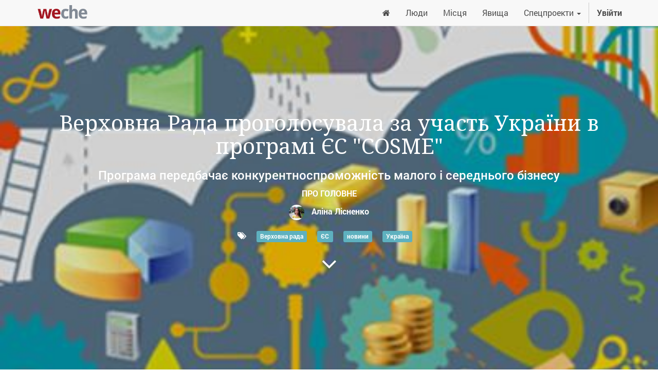

--- FILE ---
content_type: text/html; charset=utf-8
request_url: https://www.weche.info/blog/pro-golovne-1/post/verkhovna-rada-progolosuvala-za-uchast-ukraini-v-programi-ies-cosme-636
body_size: 11357
content:

    
    
        <!DOCTYPE html>
        <html lang="uk-UA" data-website-id="1" data-oe-company-name="ГО «Віче інфо»">
            <head>
                <meta charset="utf-8"/>
                <meta http-equiv="X-UA-Compatible" content="IE=edge,chrome=1"/>
                <meta name="viewport" content="width=device-width, initial-scale=1, user-scalable=no"/>

                <title>Верховна Рада проголосувала за участь України в програмі ЄС &quot;COSME&quot; | weche</title>
                <link type="image/x-icon" rel="shortcut icon" href="/theme_weche/static/src/img/favicon.ico"/>

                <script type="text/javascript">
                    var odoo = {
                        csrf_token: "028593fb8681ffc442219d72a35d679f6fcff5cfo",
                    };
                </script>

                
            <meta name="generator" content="Odoo"/>

            
            
            
            <meta name="description" content="Програма передбачає конкурентноспроможність малого і середнього бізнесу"/>
            <meta name="keywords" content="новини, україна, бізнес, єс, вр, cosme"/>

            <meta property="og:title" content="Верховна Рада проголосувала за участь України в програмі ЄС &quot;COSME&quot;"/>
            <meta property="og:site_name" content="ГО «Віче інфо»"/>
            

            
            
                
                    <link rel="alternate" hreflang="uk" href="https://www.weche.info/blog/pro-golovne-1/post/verkhovna-rada-progolosuvala-za-uchast-ukraini-v-programi-ies-cosme-636"/>
                
            

            <script type="text/javascript">
                

                odoo.session_info = {
                    is_superuser: false,
                    is_system: false,
                    is_frontend: true,
                    translationURL: '/website/translations',
                    is_website_user: true,
                    user_id: 3
                };
            </script>

            <link type="text/css" rel="stylesheet" href="/web/content/198713-58a5fde/web.assets_common.0.css"/>
            <link type="text/css" rel="stylesheet" href="/web/content/198719-8001f6a/web.assets_frontend.0.css"/>
            <link type="text/css" rel="stylesheet" href="/web/content/198720-8001f6a/web.assets_frontend.1.css"/>
            
            
            

            <script type="text/javascript" src="/web/content/198716-58a5fde/web.assets_common.js"></script>
            <script type="text/javascript" src="/web/content/198721-8001f6a/web.assets_frontend.js"></script>
            
            
            
        
                <noscript id="o_animate-no-js_fallback">
                    <style type="text/css">
                        .o_animate{
                        /* If no js - force elements rendering */
                        visibility:visible;

                        /* If browser support css animations support - reset animation */
                        -webkit-animation-name: none-dummy;
                        animation-name: none-dummy;
                        }
                    </style>
                </noscript>
            
            
            <meta property="fb:app_id" content="792123857559330"/>
            <meta property="og:title" content="Верховна Рада проголосувала за участь України в програмі ЄС &quot;COSME&quot;"/>
            <meta property="og:description" content="Програма передбачає конкурентноспроможність малого і середнього бізнесу"/>
            <meta property="og:type" content="article"/>
            <meta property="og:url" content="https://www.weche.info/blog/pro-golovne-1/post/verkhovna-rada-progolosuvala-za-uchast-ukraini-v-programi-ies-cosme-636"/>
            <meta property="og:image" content="https://storage.googleapis.com/106a155c-ff12-11e7-a391-02420a000013-fs/614/614e155855b234c68e82fc461aeefddaeaebeef0/Cosme-2.jpg"/>
            <meta name="twitter:card" content="summary_large_image"/>
            <meta name="twitter:site" content="@WecheInfo"/>
            <meta name="twitter:title" content="Верховна Рада проголосувала за участь України в програмі ЄС &quot;COSME&quot;"/>
            <meta name="twitter:description" content="Програма передбачає конкурентноспроможність малого і середнього бізнесу"/>
            <meta name="twitter:image" content="https://storage.googleapis.com/106a155c-ff12-11e7-a391-02420a000013-fs/614/614e155855b234c68e82fc461aeefddaeaebeef0/Cosme-2.jpg"/>

            <div id="fb-root"></div>
            
                <script>
                  window.fbAsyncInit = function() {
                    FB.init({
                      appId      : '792123857559330',
                      xfbml      : true,
                      version    : 'v9.0'
                    });
                  };
                </script>
                <script async="true" defer="true" crossorigin="anonymous" src="https://connect.facebook.net/uk_UA/sdk.js"></script>

                <script>window.twttr = (function(d, s, id) {
                      var js, fjs = d.getElementsByTagName(s)[0],
                        t = window.twttr || {};
                      if (d.getElementById(id)) return t;
                      js = d.createElement(s);
                      js.id = id;
                      js.src = "https://platform.twitter.com/widgets.js";
                      fjs.parentNode.insertBefore(js, fjs);

                      t._e = [];
                      t.ready = function(f) {
                        t._e.push(f);
                      };

                      return t;
                    }(document, "script", "twitter-wjs"));
                </script>
            
        
            </head>
            <body>
                
            
        
            
        
        
            
                
            
            
                
            
        
        
        <meta property="fb:pages" content="436601306535337"/>
    
    
            
            
        

            
            
        <div id="wrapwrap" class="">
                <header>
                    <div class="navbar navbar-default navbar-static-top">
                        <div class="container">
                            <div class="navbar-header">
                                <button type="button" class="navbar-toggle" data-toggle="collapse" data-target=".navbar-top-collapse">
                                    <span class="sr-only">Управління перемикачем</span>
<span class="icon-bar"></span>
<span class="icon-bar"></span>
<span class="icon-bar"></span>
                                </button>
                                <a href="/" class="navbar-brand logo">
            <span alt="Logo of ГО «Віче інфо»" title="ГО «Віче інфо»"><img src="/web/image/res.company/1/logo?unique=61f78cd" class="img img-responsive"/></span>
        </a>
    </div>
                            <div class="collapse navbar-collapse navbar-top-collapse">
                                <ul class="nav navbar-nav navbar-right" id="top_menu">
                                    
        
            
    <li>
        <a href="/">
            
                <span class="fa fa-home"></span>
            
            
        </a>
    </li>
    

        
            
    <li>
        <a href="/blog/liudi-8">
            
            
                <span>Люди</span>
            
        </a>
    </li>
    

        
            
    <li>
        <a href="/blog/9">
            
            
                <span>Місця</span>
            
        </a>
    </li>
    

        
            
    <li>
        <a href="/blog/iavishcha-47">
            
            
                <span>Явища</span>
            
        </a>
    </li>
    

        
            
    
    <li class="dropdown ">
        <a class="dropdown-toggle" data-toggle="dropdown" href="#">
            <span>Спецпроекти</span> <span class="caret"></span>
        </a>
        <ul class="dropdown-menu" role="menu">
            
                
    <li>
        <a href="/blog/36">
            
            
                <span>Barfly</span>
            
        </a>
    </li>
    

            
                
    <li>
        <a href="/blog/49">
            
            
                <span>Нотатки бармена</span>
            
        </a>
    </li>
    

            
        </ul>
    </li>

        
    
                                    
                                
            <li class="divider"></li>
            <li>
                <a href="/web/login">
                    <b>Увійти</b>
                </a>
            </li>
        </ul>
                            </div>
                        </div>
                    </div>
                </header>
                <main>
                    
        <div id="wrap" class="js_blog website_blog">
            
        <div id="title" class="blog_header">
            
  <div class="o_blog_cover_container cover cover_full ">
    <div class="o_blog_cover_component o_blog_cover_image" style="background-image: url(https://storage.googleapis.com/106a155c-ff12-11e7-a391-02420a000013-fs/614/614e155855b234c68e82fc461aeefddaeaebeef0/Cosme-2.jpg);"></div>
    <div class="o_blog_cover_component o_blog_cover_filter oe_none" style="opacity: 0.0;"></div>
    
                

                <div class="blog_title" itemscope="itemscope" itemtype="http://schema.org/NewsArticle">
            <meta itemscope="itemscope" itemprop="mainEntityOfPage" itemType="https://schema.org/WebPage" itemid="https://google.com/article"/>
            <h1 itemprop="headline" id="blog_post_name" placeholder="Blog Post Title" data-blog-id="636">Верховна Рада проголосувала за участь України в програмі ЄС &quot;COSME&quot;</h1>
            <h2 itemprop="description" placeholder="Subtitle">Програма передбачає конкурентноспроможність малого і середнього бізнесу</h2>
            <div class="hidden" itemprop="author" itemscope="itemscope" itemtype="https://schema.org/Person">
                <span class="hidden" itemprop="name">Аліна Лісненко</span>
            </div>
            <p class="text-uppercase">Про головне</p>
            <meta itemprop="datePublished" content="2017-02-22 09:45:52"/>
            <meta itemprop="dateModified" content="2019-06-25 08:43:49"/>
            <div class="hidden" itemprop="image" itemscope="itemscope" itemtype="https://schema.org/ImageObject">
                <meta itemprop="url" content="https://storage.googleapis.com/106a155c-ff12-11e7-a391-02420a000013-fs/614/614e155855b234c68e82fc461aeefddaeaebeef0/Cosme-2.jpg"/>
            </div>
            <div class="hidden" itemprop="publisher" itemscope="itemscope" itemtype="https://schema.org/Organization">
                <div itemprop="logo" itemscope="itemscope" itemtype="https://schema.org/ImageObject">
                  <meta itemprop="url" content="https://www.weche.info/logo"/>
                </div>
                <meta itemprop="name" content="Weche"/>
            </div>

            <p class="post-meta text-muted text-center" name="blog_post_data"></p>

            <div class="mb24">
                
                    <span class="o_not_editable"><img src="/web/image/blog.post/636/author_avatar?unique=edf251c" class="img img-responsive img-circle" style="width: 30px; margin-right: 10px; display:inline"/></span>
                
                <span data-oe-many2one-id="7" data-oe-many2one-model="res.partner" data-oe-contact-options="{&quot;widget&quot;: &quot;contact&quot;, &quot;fields&quot;: [&quot;name&quot;], &quot;tagName&quot;: &quot;span&quot;, &quot;expression&quot;: &quot;blog_post.author_id&quot;, &quot;type&quot;: &quot;contact&quot;, &quot;inherit_branding&quot;: null, &quot;translate&quot;: false}" style="display: inline-block;">
    <address class="mb0" itemscope="itemscope" itemtype="http://schema.org/Organization">
        
        
            
    <div>
        
            <span itemprop="name">Аліна Лісненко</span>
        
        
        
    </div>

        
        <div itemprop="address" itemscope="itemscope" itemtype="http://schema.org/PostalAddress">
            
            
            
            
            
            
            
        </div>
        
    </address>
</span>
            </div>

            <p class="post-meta text-center">
                <span class="fa fa-tags mr16"></span>
                
                    <a class="label label-primary mr16" href="/blog/pro-golovne-1/tag/372">Верховна рада</a>
                
                    <a class="label label-primary mr16" href="/blog/pro-golovne-1/tag/527">ЄС</a>
                
                    <a class="label label-primary mr16" href="/blog/pro-golovne-1/tag/144">новини</a>
                
                    <a class="label label-primary mr16" href="/blog/pro-golovne-1/tag/124">Україна</a>
                
            </p>
            <div id="blog_angle_down">
                <strong><a href="#blog_content" class="fa fa-angle-down fa-3x fa-inverse mt4"></a></strong>
            </div>
        </div>
    
  </div>

        </div>

        <div id="blog_content" class="blog_content mt32"><div class="container"></div> 
<section class="s_text_block readable">
        <div class="container">
            <div class="row"><div class="col-md-12 mb16 mt16"><h3>Депутати Верховної Ради проголосвали "за" (226 голосів) участь України в програмі ЄС "Конкурентноспроможність малого і середнього бізнесу" </h3><p style="text-align: justify; " data-chatter-id="counter_91481/section/div/div/div">Competiveness of Small and Medium Enterprises (COSME) – європейська програма підтримки малого та середнього бізнесу.</p><p style="text-align: justify;" data-chatter-id="counter_33349/section/div/div/div">COSME – це набір тематичних проектів та програм на період з 2014 по 2020 роки із загальним бюджетом 2,3 млрд євро. Перелік програм, що визначаються Європейською комісією, щороку змінюється.</p><p style="text-align: justify; " data-chatter-id="counter_80512/section/div/div/div"><b>Які можливості це відкриває для українського МСП?</b></p><p style="text-align: justify; " data-chatter-id="counter_44574/section/div/div/div">Доступна для України Програма на 2016 рік складається із 25 підпрограм, які класифіковано за трьома напрямками:</p><p style="text-align: justify;" data-chatter-id="counter_21970/section/div/div/div">• полегшення виходу на зовнішні ринки;</p><p style="text-align: justify;" data-chatter-id="counter_89201/section/div/div/div">• поліпшення умов для конкурентоспроможності;</p><p style="text-align: justify;" data-chatter-id="counter_53637/section/div/div/div">• формування культури ведення бізнесу.</p><p style="text-align: justify;" data-chatter-id="counter_34612/section/div/div/div">Серед цих програм: Європейська мережа підприємств EEN, Еразмуз для молодих підприємців, Інтернаціоналізація кластерів МСП, Розвиток туризму, Полегшення доступу до державних закупівель та багато інших.</p><p style="text-align: justify; " data-chatter-id="counter_58425/section/div/div/div">Робоча програма COSME на поточний рік, а також строки подачі заявок доступні тут.</p><p style="text-align: justify; " data-chatter-id="counter_97277/section/div/div/div"><b>Хто має право брати участь у програмах COSME та коли вона почне працювати?</b></p><p style="text-align: justify;" data-chatter-id="counter_31134/section/div/div/div">Український малий та середній бізнес, громадські організації, установи, агентства регіонального розвитку, освітні заклади. Будь які українські бізнес-асоціації, профспілки, кластери, органи державної влади, отримують можливість і право брати участь в проектах COSME. Окремі вимоги до учасників прописані у спеціальних критеріях для кожної з підпрограм.</p><p style="text-align: justify;" data-chatter-id="counter_53426/section/div/div/div">У березні 2016 року представники Європейської комісії почнуть обирати організації на території України, що будуть реалізовувати окремі підпрограми коштом бюджету COSME.</p><p style="text-align: justify; " data-chatter-id="counter_18136/section/div/div/div"><b>Для того, щоб взяти участь у будь-якому конкурсі в рамках проекту COSME, необхідно здійснити такі покрокові дії:</b></p><p style="text-align: justify; " data-chatter-id="counter_49780/section/div/div/div">1. Зайдіть на сайт https://ec.europa.eu/easme/en/cosme та оберіть потрібний вам конкурс. Інформація постійно оновлюється, тому просимо слідкувати за оголошеннями на цьому сайті.</p><p style="text-align: justify;" data-chatter-id="counter_24251/section/div/div/div">2. Переконайтесь у тому, що кінцевий строк подачі заявки ще не настав та ваша організація відповідає критеріям конкурсу.</p><p style="text-align: justify; " data-chatter-id="counter_95473/section/div/div/div">3. Уважно прочитайте опис та умови конкурсу та завантажте для заповнення форми, які мають бути нижче під описом конкурсу. Подача проектної пропозиції відбувається лише онлайн.</p><p style="text-align: justify;" data-chatter-id="counter_38773/section/div/div/div">4. Якщо у вас виникнуть запитання з приводу заповнення форм, ви можете звернутися за консультацією до контактного центру EEN.</p><p style="text-align: justify; " data-chatter-id="counter_66846/section/div/div/div">Заповнення форм для будь-якого конкурсу в рамках COSME має бути виключно англійською мовою.</p><p style="text-align: justify;" data-chatter-id="counter_52790/section/div/div/div">Оцінка та оголошення результатів конкурсів здійснюється Єврокомісією.</p><p style="text-align: justify; " data-chatter-id="counter_41252/section/div/div/div"><b>Що таке European Enterprise network (EEN)?</b></p><p style="text-align: justify; " data-chatter-id="counter_43177/section/div/div/div">European Enterprise network (EEN) - найбільша підпрограма COSME - європейська мережа підприємств  (<a href="http://een.ec.europa.eu/">http://een.ec.europa.eu/</a>). Мережа EEN створена у 2008 та працює за підтримки проекту COSME.</p><p style="text-align: justify; " data-chatter-id="counter_29129/section/div/div/div"><b>Пріоритет EEN:</b></p><p style="text-align: justify;" data-chatter-id="counter_75316/section/div/div/div">1) інтернаціоналізація МСП – пошук партнерів в 65 країнах світу;</p><p style="text-align: justify;" data-chatter-id="counter_35004/section/div/div/div">2) комерціалізація інновацій – трансфер технологій, пошук інвестора/партнера закордоном для виведення на ринок нової технологічної продукції чи послуг, захист прав інтелектуальної власності.</p><p style="text-align: justify; " data-chatter-id="counter_18900/section/div/div/div"><b>Мережа EEN включає:</b></p><p style="text-align: justify;" data-chatter-id="counter_78724/section/div/div/div">• понад 600 організацій з підтримки та розвитку бізнесу;</p><p style="text-align: justify;" data-chatter-id="counter_28405/section/div/div/div">• понад 2 500 000 організацій-учасників;</p><p style="text-align: justify;" data-chatter-id="counter_76793/section/div/div/div">• понад 6 000 технологічних профілів;</p><p style="text-align: justify;" data-chatter-id="counter_49496/section/div/div/div">• понад 10 000 бізнесових профілів;</p><p style="text-align: justify;" data-chatter-id="counter_63757/section/div/div/div">• понад 100 великих заходів та 18 000 b2b зустрічей на рік.</p><p data-chatter-id="counter_98064/section/div/div/div"> </p><p style="text-align: justify; " data-chatter-id="counter_46250/section/div/div/div"><b>Як можна скористатися можливостями EEN?</b></p><p style="text-align: justify;" data-chatter-id="counter_27719/section/div/div/div">Надавати заявки та брати участь в EEN можна через членів консорціуму, який в Україні складається з:</p><p style="text-align: justify;" data-chatter-id="counter_17937/section/div/div/div">Міністерство економічного розвитку та торгівлі;</p><p style="text-align: justify;" data-chatter-id="counter_31886/section/div/div/div">Міністерство зовнішніх справ України (Представництво України при ЄС);</p><p style="text-align: justify;" data-chatter-id="counter_94189/section/div/div/div">Інститут фізики НАН України;</p><p style="text-align: justify;" data-chatter-id="counter_90261/section/div/div/div">Державна бюджетна установа «Київський міський центр з інвестицій та розвитку»;</p><p style="text-align: justify;" data-chatter-id="counter_77750/section/div/div/div">Торгово-промислова палата України;</p><p style="text-align: justify;" data-chatter-id="counter_82219/section/div/div/div">Київський Національний Університет ім. Тараса Шевченка;</p><p style="text-align: justify; " data-chatter-id="counter_52459/section/div/div/div">ВГО «Споживач» (бізнес-асоціація з головним офісом у Дніпропетровську);</p><p style="text-align: justify;" data-chatter-id="counter_64348/section/div/div/div">Нова Міжнародна Корпорація (високотехнологічна українська компанія).</p><p style="text-align: justify; " data-chatter-id="counter_50752/section/div/div/div">Консорціум був сформований Інститутом фізики у 2011 році та має досвід реалізації схожих проектів у рамках HORIZON 2020 та програми FP7, необхідні знання щодо підготовки технологічних профілів для пошуку партнерів у системі, має успішні приклади залучення закордонних партнерів до комерціалізації власних інноваційних розробок, пройшов необхідне навчання в Європі за даним напрямом.</p><p style="text-align: justify;" data-chatter-id="counter_66311/section/div/div/div">Консорціум EEN має своїм обов’язком максимально інформувати щодо можливостей програм COSME, HORIZON 2020 та усіх інших програм та проектів фінансової підтримки ЄС, доступних для України.  Учасники консорціуму відповідають на запити європейських учасників EEN, роблять вибіркову оцінку проектів комерційних та технологічних профілів, що розміщуються учасниками в системі EEN, а також навчають, як користуватися усіма можливостями системи. Вони надають підтримку потенційним учасникам у пошуку партнерів у ЄС для участі у проектах (багато проектів COSME передбачають формування міжнародного консорціуму учасників, як правило, це не менше чотирьох організацій із не менш, як трьох різних країн).</p><p style="text-align: justify;" data-chatter-id="counter_83328/section/div/div/div">Це лише перший успішний досвід створення консорціуму в Україні. Відповідно до правил ЄС, на території України може бути створено ще 5-6 додаткових консорціумів у рамках EEN. Реєстрація нового консорціуму можлива під час відповідного конкурсу, оголошеного ЄС. Інформацію про це можна отримати у щорічній робочій програмі COSME.</p><p style="text-align: justify; " data-chatter-id="counter_69277/section/div/div/div"><b>Якщо ваша організація націлена на міжнародну співпрацю, ви можете використати можливості консорціуму EEN-Ukraine для пошуку партнерів.</b></p><p style="text-align: justify;" data-chatter-id="counter_98265/section/div/div/div">Для цього вам необхідно:</p><p style="text-align: justify;" data-chatter-id="counter_54401/section/div/div/div">звернутися до будь-якого з партнерів консорціуму EEN-Ukraine;</p><p style="text-align: justify;" data-chatter-id="counter_42601/section/div/div/div">підписати угоду про співпрацю;</p><p style="text-align: justify;" data-chatter-id="counter_80367/section/div/div/div">визначити потрібний тип пропозиції (технологічна чи бізнес пропозиція/ технологічний чи бізнес запит);</p><p style="text-align: justify;" data-chatter-id="counter_87552/section/div/div/div">отримати у партнера консорціуму EEN-Ukraine форму для заповнення англійською мовою відповідно до типу пропозиції (форми можна завантажити нижче у цьому розділі);</p><p style="text-align: justify;" data-chatter-id="counter_43678/section/div/div/div">заповнити форму та надіслати її до одного з партнерів консорціуму EEN-Ukraine, який після перевірки розмістить її у системі EEN;</p><p style="text-align: justify;" data-chatter-id="counter_51435/section/div/div/div">ваша пропозиція проходитиме внутрішню та зовнішню оцінку експертів;</p><p style="text-align: justify; " data-chatter-id="counter_87434/section/div/div/div">після необхідних правок, згідно з рекомендаціями експертів, вашу пропозицію буде розміщено у відкритому доступі на сайті EEN, де вона буде доступна для перегляду у 65 країнах світу.</p><p style="text-align: justify; " data-chatter-id="counter_95902/section/div/div/div"><a href="http://www.me.gov.ua">Джерело.</a> </p></div></div>
        </div>
    </section></div>

        <div class="o_blog_post_complete o_sharing_links">
      <section class="readable">
        <div class="container">
          <div class="row mt16 mb16">
            <script async="true" src="//pagead2.googlesyndication.com/pagead/js/adsbygoogle.js"></script>
            <ins class="adsbygoogle" style="display: block; text-align: center; height: 183px;" data-ad-layout="in-article" data-ad-format="fluid" data-ad-client="ca-pub-5769288782098883" data-ad-slot="5112007607" data-adsbygoogle-status="done">
              <ins id="aswift_0_expand" style="display:inline-table;border:none;height:183px;margin:0;padding:0;position:relative;visibility:visible;width:730px;background-color:transparent;" tabindex="0" title="Advertisement" aria-label="Advertisement">
                <ins id="aswift_0_anchor" style="display:block;border:none;height:183px;margin:0;padding:0;position:relative;visibility:visible;width:730px;background-color:transparent;">
                  <iframe id="aswift_0" name="aswift_0" style="left:0;position:absolute;top:0;border:0;width:730px;height:183px;" sandbox="allow-forms allow-popups allow-popups-to-escape-sandbox allow-same-origin allow-scripts allow-top-navigation-by-user-activation" width="730" height="183" frameborder="0" src="https://googleads.g.doubleclick.net/pagead/ads?client=ca-pub-5769288782098883&amp;output=html&amp;h=183&amp;slotname=5112007607&amp;adk=2397701060&amp;adf=802766270&amp;pi=t.ma~as.5112007607&amp;w=730&amp;fwrn=4&amp;lmt=1616419854&amp;rafmt=11&amp;psa=1&amp;format=730x183&amp;url=https%3A%2F%2Fweche.info%2Fblog%2Fiavishcha-47%2Fpost%2F2020-rik-podibnii-na-rik-potopu-koli-liudi-prosto-vizhivali-shchobi-ne-vipasti-z-tsogo-biznesu-5721%23&amp;flash=0&amp;wgl=1&amp;adsid=ChAI8IDhggYQluzJ1KLNprlAEj0AMQGkxwBtNMIAykG4OgNbOQX9c-JTMqi25y9bfGZZLGkasbefN51cYuGDvqu3d0s-rLRLBpoYl59BH-5X&amp;uach=WyJXaW5kb3dzIiwiMTAuMCIsIng4NiIsIiIsIjg5LjAuNDM4OS45MCIsW11d&amp;dt=1616419842167&amp;bpp=4&amp;bdt=334&amp;idt=72&amp;shv=r20210316&amp;cbv=r20190131&amp;ptt=9&amp;saldr=aa&amp;abxe=1&amp;cookie=ID%3Dda1e144df1cb46b8-22c49053f9b80073%3AT%3D1602746730%3ART%3D1602746730%3AS%3DALNI_MZ6f4tl-IVnRr9h46AHQ77iByRd3g&amp;prev_fmts=0x0&amp;nras=1&amp;correlator=6250827995396&amp;frm=20&amp;pv=1&amp;ga_vid=1569990515.1540805205&amp;ga_sid=1616419842&amp;ga_hid=950881298&amp;ga_fc=0&amp;rplot=4&amp;u_tz=120&amp;u_his=2&amp;u_java=0&amp;u_h=1080&amp;u_w=1920&amp;u_ah=1040&amp;u_aw=1920&amp;u_cd=24&amp;u_nplug=3&amp;u_nmime=4&amp;adx=692&amp;ady=10689&amp;biw=1903&amp;bih=969&amp;scr_x=0&amp;scr_y=6824&amp;eid=42530671%2C44739387%2C21065724%2C21069711&amp;oid=3&amp;pvsid=1072270618472617&amp;pem=71&amp;ref=https%3A%2F%2Fweche.info%2F&amp;rx=0&amp;eae=0&amp;fc=896&amp;brdim=0%2C0%2C0%2C0%2C1920%2C0%2C1920%2C1040%2C1920%2C969&amp;vis=1&amp;rsz=%7C%7CeEbr%7C&amp;abl=CS&amp;pfx=0&amp;fu=8320&amp;bc=31&amp;ifi=1&amp;uci=a!1&amp;btvi=1&amp;fsb=1&amp;xpc=qKX0pTFB9R&amp;p=https%3A//weche.info&amp;dtd=12054" marginwidth="0" marginheight="0" vspace="0" hspace="0" allowtransparency="true" scrolling="no" allowfullscreen="true" allow="conversion-measurement ‘src’" data-google-container-id="a!1" data-google-query-id="CLzc3ZmBxO8CFYPymgodYAYFwg" data-load-complete="true"></iframe>
                </ins>
              </ins>
            </ins>
            <script>(adsbygoogle = window.adsbygoogle || []).push({});</script>
          </div>
        </div>
      </section>
      <div class="container">
        <div class="row">
          <div class="read_width">
            <div class="col-xs-2">
              <div class="fb-share-button" data-layout="button" data-size="small" data-href="https://www.weche.info/blog/pro-golovne-1/post/verkhovna-rada-progolosuvala-za-uchast-ukraini-v-programi-ies-cosme-636"></div>
            </div>
            <div class="col-xs-2">
              <a href="https://twitter.com/share" class="twitter-share-button" data-hashtags="weche" data-url="https://www.weche.info/blog/pro-golovne-1/post/verkhovna-rada-progolosuvala-za-uchast-ukraini-v-programi-ies-cosme-636">Tweet</a>
            </div>
          </div>
        </div>
        <div class="row">
          <section id="comments" class="read_width">
            <hr/>
            <div class="fb-comments" data-numposts="5" data-width="100%" data-href="https://www.weche.info/blog/pro-golovne-1/post/verkhovna-rada-progolosuvala-za-uchast-ukraini-v-programi-ies-cosme-636">
                        </div>
          </section>
        </div>
      </div>
    </div>
  
            
  <div class="o_blog_cover_container cover cover_full cover_footer">
    <div class="o_blog_cover_component o_blog_cover_image" style="background-image: url(https://storage.googleapis.com/106a155c-ff12-11e7-a391-02420a000013-fs/0a9/0a9f54e7646932bd35937d9c4d2b80c2557a6653/%D0%BA%D0%BE%D1%80%D0%BE%D0%B2%D1%96%D1%8F31.jpg);"></div>
    <div class="o_blog_cover_component o_blog_cover_filter oe_none" style="opacity: 0.0;"></div>
    
                
                

                <div class="blog_title">
                    <a class="hidden js_next" href="/blog/pro-golovne-1/post/aktivisti-perekrili-trasu-chernivtsi-porubne-635/#wrap"></a>
                    <h1 placeholder="Назва допису блогу">Активісти перекрили трасу Чернівці-Порубне</h1>
                    <h2 placeholder="Підзаголовок">Рух перекрили в населеному пункті Стерче</h2>
                    <div>
                        
                            <span><img src="/web/image/blog.post/635/author_avatar?unique=edf251c" class="img img-responsive img-circle" style="width: 30px; margin-right: 10px; display:inline"/></span>
                        
                        <span data-oe-many2one-id="7" data-oe-many2one-model="res.partner" data-oe-contact-options="{&quot;widget&quot;: &quot;contact&quot;, &quot;fields&quot;: [&quot;name&quot;], &quot;tagName&quot;: &quot;span&quot;, &quot;expression&quot;: &quot;next_post.author_id&quot;, &quot;type&quot;: &quot;contact&quot;, &quot;inherit_branding&quot;: null, &quot;translate&quot;: false}" style="display: inline-block;">
    <address class="mb0" itemscope="itemscope" itemtype="http://schema.org/Organization">
        
        
            
    <div>
        
            <span itemprop="name">Аліна Лісненко</span>
        
        
        
    </div>

        
        <div itemprop="address" itemscope="itemscope" itemtype="http://schema.org/PostalAddress">
            
            
            
            
            
            
            
        </div>
        
    </address>
</span>
                    </div>
                    <p class="mt32">Читати далі <span class="fa fa-long-arrow-right"></span></p>
                </div>
            
  </div>

        
        <section class="s_latest_posts">
          <div class="container">
            <div class="row mb16">
              <div class="col-md-12">
                <h3 class="text-center o_default_snippet_text" style="text-align: left; ">Схожі публікації</h3>
                <div class="js_get_posts" data-loading="true" data-template="snippet_latest_posts.media_list_template" data-posts_limit="8" data-post_id="636" data-tags="[372, 527, 144, 124]"></div>
              </div>
            </div>
          </div>
        </section>
        
    
        </div>
    
                </main>
                <footer>
                    <div class="oe_structure" id="footer">
      <section>
        <div class="container">
          <div class="row">
            <div class="col-md-4">
              <h4 class="mt16">Розділи</h4>
              <p>
                <a href="https://weche.info/blog/liudi-8">Люди</a>
              </p>
              <p>
                <a href="https://weche.info/blog/mistsia-9">Місця</a>
              </p>
              <p>
                <a href="https://weche.info/blog/iavishcha-47" data-original-title="" title="">Явища</a>
              </p>
              <p>
                <a href="/page/policies" data-original-title="" title="">Політика користування</a>
              </p>
              <p></p>
            </div>
            <div class="col-md-4">
              <h4 class="mt16">Зв'яжіться з нами</h4>
              <p><span class="fa fa-facebook-square" style=""></span>&nbsp;<a href="https://facebook.com/wecheinfo/" target="_blank">Facebook</a></p>
              <p><span class="fa fa-1x fa-youtube-play" style=""></span>&nbsp;<a href="https://www.youtube.com/channel/UCX3Y20eo9kL2FCmLqWutoJA" target="_blank">Youtube</a></p>
              <p><span class="fa fa-twitter fa-1x" style=""></span>&nbsp;<a title="" href="https://twitter.com/WecheInfo" target="_blank" data-original-title="">Twitter</a></p>
              <p><span class="fa fa-1x fa-instagram" style=""></span>&nbsp;<a href="https://www.instagram.com/weche.info/">Instagram</a></p>
              <p><span class="fa fa-1x fa-envelope" style=""></span>&nbsp;<a href="/page/contactus">Напишіть нам</a></p>
              <p><span class="fa fa-1x fa-users" style=""></span>&nbsp;<a href="/page/advertisers">Рекламодавцям</a></p>
            </div>
            <div class="col-md-4">
              <h4 class="mt16">Про нас</h4>
              <p style="text-align: left;"><a href="/page/aboutus">Weche</a> – чернівецьке онлайн-медіа, мета якого – подача об'єктивної інформації та створення ексклюзивного контенту.<br/></p>
              <p style="text-align: left;">Портал створено учасниками ГО «Віче інфо».</p>
              <p>
                <a class="btn btn-danger" href="/page/donate">Допомогти проекту</a>
              </p>
              <p> </p>
              <p></p>
              <p> </p>
              <p></p>
            </div>
          </div>
        </div>
      </section>
    </div>
  <div class="container mt16 mb8">
          <div class="pull-left text-muted">
              Авторські права &copy; <span>ГО «Віче інфо»</span>
          </div>
      </div>
  </footer>
            </div>
        <script id="tracking_code">
            (function(i,s,o,g,r,a,m){i['GoogleAnalyticsObject']=r;i[r]=i[r]||function(){
            (i[r].q=i[r].q||[]).push(arguments)},i[r].l=1*new Date();a=s.createElement(o),
            m=s.getElementsByTagName(o)[0];a.async=1;a.src=g;m.parentNode.insertBefore(a,m)
            })(window,document,'script','//www.google-analytics.com/analytics.js','ga');

            ga('create', _.str.trim('UA-75007803-1'), 'auto');
            ga('send','pageview');
        </script>
    
        
            </body>
        </html>
    
    

